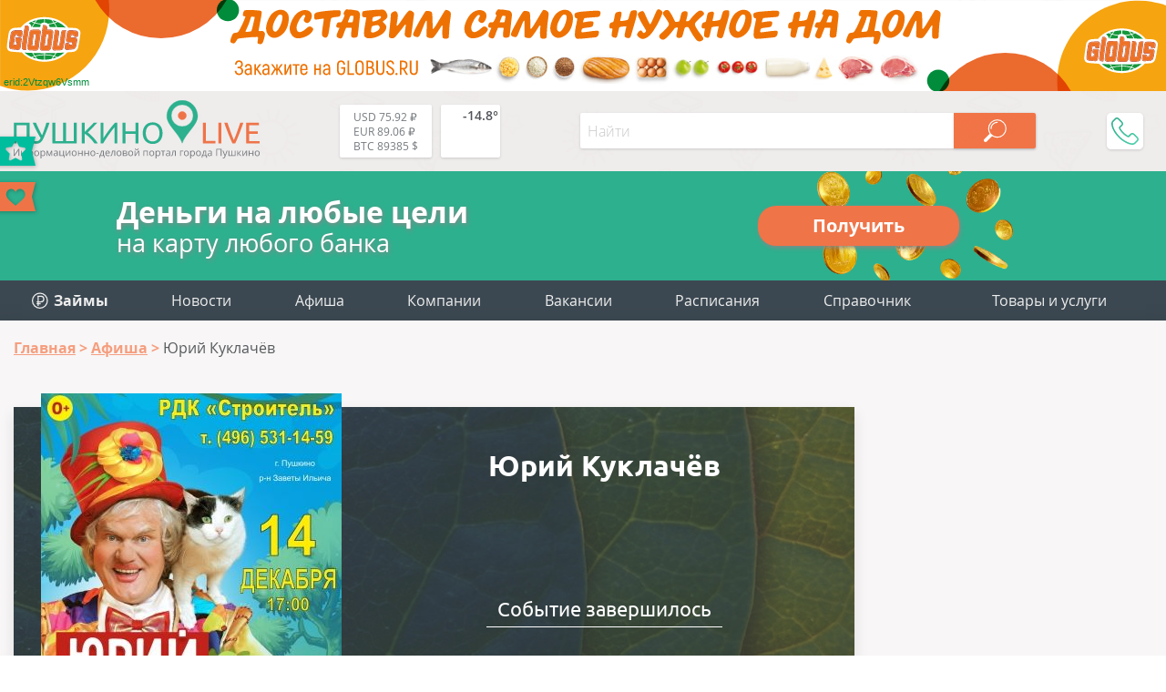

--- FILE ---
content_type: text/html; charset=UTF-8
request_url: https://pushkino-live.ru/afisha/uriy-kuklachev/
body_size: 19584
content:
<!DOCTYPE html>
<html lang="ru-RU" prefix="og: http://ogp.me/ns article: http://ogp.me/ns/article profile: http://ogp.me/ns/profile fb: http://ogp.me/ns/fb">
<head>
	<meta name="viewport" content="width=device-width, initial-scale=1.0">
	<link rel="icon" type="image/x-icon" href="https://pushkino-live.ru/favicon.ico" />
    <link rel="icon" type="image/svg" href="https://pushkino-live.ru/favicon.svg" />
    <!-- <link rel="apple-touch-icon" href="https://pushkino-live.ru/favicon.ico"> -->
    <link rel="apple-touch-icon" href="https://pushkino-live.ru/touch-icon-iphone.png">
    <link rel="apple-touch-icon" sizes="152x152" href="https://pushkino-live.ru/touch-icon-ipad.png">
    <link rel="apple-touch-icon" sizes="180x180" href="https://pushkino-live.ru/touch-icon-iphone-retina.png">
    <link rel="apple-touch-icon" sizes="167x167" href="https://pushkino-live.ru/touch-icon-ipad-retina.png">
	<meta http-equiv="X-UA-Compatible" content="ie=edge">
    <meta property="og:title" content="Афиша спектакля &quot;Юрий Куклачёв&quot; в Пушкино"/>
	<meta property="og:description" content="Юрий Куклачёв в Пушкино на портале Пушкино-ЛАЙВ - расписание кинотеатров и мероприятий города - только актуальная информация">
	<meta property="og:url" content="https://pushkino-live.ru/afisha/uriy-kuklachev/">
	<meta property="og:image" content="https://pushkino-live.ru/upload/iblock/c4b/bezymyannyy.jpg">
	<meta property="article:tag" content="Юрий Куклачёв">
	<meta name="application-name" content="Pushkino-LIVE.Ru - Компании, товары и услуги г. Пушкино в Вашем смартфоне!" />
	<meta name="author" content="Пушкино Лайв">
	<meta name="copyright" lang="ru" content="pushkino-live.ru">
	<meta name="format-detection" content="telephone=no">
    <title>Афиша спектакля &quot;Юрий Куклачёв&quot; в Пушкино</title>
    <meta property="description" content="Юрий Куклачёв в Пушкино на портале Пушкино-ЛАЙВ - расписание кинотеатров и мероприятий города - только актуальная информация"/>
    <link href="/bitrix/templates/tu_new/css/header.css" type="text/css" rel="stylesheet">
    <meta name="dd64ec3bff6e23c7f0865491643d247d" content="">
    <script type="application/ld+json" data-skip-moving="true">
{
    "@context": "http://schema.org",
    "@type": "WebSite",
    "name": "Портал (сайт) города Пушкино Московской области",
    "alternateName": "Сайт города Пушкино",
    "url": "https://pushkino-live.ru/"
}
</script>
<script type="application/ld+json" data-skip-moving="true">
{
    "@context": "http://schema.org",
    "@type": "WPHeader",
    "headline": "Pushkino-LIVE.Ru",
    "description": "Пушкино Лайв – это портал города Пушкино Московской области с каталогом компаний, купонами и скидками, новостями, конкурсами и общением."
}
</script>
<script type="application/ld+json" data-skip-moving="true">
{
    "@context": "http://schema.org",
    "@type": "Person",
    "name": "Портал (сайт) города Пушкино Московской области",
    "url": "https://pushkino-live.ru/",
    "sameAs": [
        "https://ru-ru.facebook.com/people/Pushkino-Live/100014759310147",
        "https://vk.com/pushkino_live",
        "https://ok.ru/profile/575021318537",
        "https://www.instagram.com/pushkino_live_ru",
        "https://zen.yandex.ru/id/5a84c07c1410c32cdb85b565",
        "https://www.youtube.com/channel/UCp0e9xVgg_wXl_cfsVYdtdg",
        "https://twitter.com/pushkino_live"
    ]
}
</script>
<script type="application/ld+json" data-skip-moving="true">
{
    "@context": "http://schema.org",
    "@type": "Organization",
    "name" : "Пушкино Лайв",
    "location": {
        "@type":"Place",
        "address": {
            "@type": "PostalAddress",
            "postalCode": "141205",
            "addressRegion": "Московская область",
            "addressLocality": "Пушкино",
            "streetAddress": "мкр. Новая Деревня, ул. Набережная, д. 35, коп. 2, помещение 18"
        }
    },
    "telephone": "+7 (495) 142 6530",
    "email": "info@pushkino-live.ru",
    "url": "https://pushkino-live.ru/",
    "logo": {
        "@context": "http://schema.org",
            "@type": "ImageObject",
            "url": "https://pushkino-live.ru/bitrix/templates/tu_new/img/logo_s1_og.png",
            "name": "Пушкино Лайв"
    }
}
</script>
<script type="application/ld+json" data-skip-moving="true">
{
    "@context": "http://schema.org",
    "@type": "ItemList",
    "itemListElement": [
    {
    "@type": "SiteNavigationElement",
    "position": 1,
    "name": "Медицинские центры",
    "url": "https://pushkino-live.ru/companies/meditsina/meditsinskie_tsentry/"
    },
    {
    "@type": "SiteNavigationElement",
    "position": 2,
    "name": "Ювелирные изделия",
    "url": "https://pushkino-live.ru/companies/magaziny/yuvelirnye_izdeliya/"
    },
    {
    "@type": "SiteNavigationElement",
    "position": 3,
    "name": "Стоматологии",
    "url": "https://pushkino-live.ru/companies/meditsina/stomatologii/"
    },
    {
    "@type": "SiteNavigationElement",
    "position": 4,
    "name": "Танцевальные студии",
    "url": "https://pushkino-live.ru/companies/sport/tantsevalnye_studii/"
    },
    {
    "@type": "SiteNavigationElement",
    "position": 5,
    "name": "Торты",
    "url": "https://pushkino-live.ru/companies/prazdniki/torty/"
    },
    {
    "@type": "SiteNavigationElement",
    "position": 6,
    "name": "Оптики",
    "url": "https://pushkino-live.ru/companies/meditsina/optika/"
    },
    {
    "@type": "SiteNavigationElement",
    "position": 7,
    "name": "Спортивные секции",
    "url": "https://pushkino-live.ru/companies/sport/sportivnye_sektsii/"
    },
    {
    "@type": "SiteNavigationElement",
    "position": 8,
    "name": "Автосервисы",
    "url": "https://pushkino-live.ru/companies/avto/avtoservisy/"
    },
    {
    "@type": "SiteNavigationElement",
    "position": 9,
    "name": "Продажа земельных участков",
    "url": "https://pushkino-live.ru/companies/nedvizhimost/prodazha_zemelnykh_uchastkov/"
    },
    {
    "@type": "SiteNavigationElement",
    "position": 10,
    "name": "Бухгалтерские услуги",
    "url": "https://pushkino-live.ru/companies/biznes_i_finansy/bukhgalteriya/"
    },
    {
    "@type": "SiteNavigationElement",
    "position": 11,
    "name": "Санатории и базы отдыха",
    "url": "https://pushkino-live.ru/companies/turizm_i_otdykh/bazy_otdykha/"
    },
    {
    "@type": "SiteNavigationElement",
    "position": 12,
    "name": "Автошколы",
    "url": "https://pushkino-live.ru/companies/obrazovanie_obuchenie/avtoshkoly/"
    },
    {
    "@type": "SiteNavigationElement",
    "position": 13,
    "name": "Новости",
    "url": "https://pushkino-live.ru/news/"
    },
    {
    "@type": "SiteNavigationElement",
    "position": 14,
    "name": "Афиша",
    "url": "https://pushkino-live.ru/afisha/"
    },
    {
    "@type": "SiteNavigationElement",
    "position": 15,
    "name": "Компании",
    "url": "https://pushkino-live.ru/companies/"
    },
    {
    "@type": "SiteNavigationElement",
    "position": 16,
    "name": "Товары и услуги",
    "url": "https://pushkino-live.ru/products/"
    },
    {
    "@type": "SiteNavigationElement",
    "position": 17,
    "name": "Купоны и акции",
    "url": "https://pushkino-live.ru/coupons/"
    },
    {
    "@type": "SiteNavigationElement",
    "position": 18,
    "name": "Вакансии",
    "url": "https://pushkino-live.ru/rabota/"
    },
    {
    "@type": "SiteNavigationElement",
    "position": 19,
    "name": "Расписания",
    "url": "https://pushkino-live.ru/raspisanie/"
    },
    {
    "@type": "SiteNavigationElement",
    "position": 20,
    "name": "Справочник",
    "url": "https://pushkino-live.ru/spravochnik/"
    },
    {
    "@type": "SiteNavigationElement",
    "position": 21,
    "name": "Конкурсы",
    "url": "https://pushkino-live.ru/competitions/"
    }
    ]
}
</script>    <meta http-equiv="Content-Type" content="text/html; charset=UTF-8" />
<meta name="robots" content="index, follow" />
<meta name="description" content="Юрий Куклачёв в Пушкино на портале Пушкино-ЛАЙВ - расписание кинотеатров и мероприятий города - только актуальная информация" />
<link rel="canonical" href="https://pushkino-live.ru/afisha/uriy-kuklachev/" />
<script data-skip-moving="true">(function(w, d, n) {var cl = "bx-core";var ht = d.documentElement;var htc = ht ? ht.className : undefined;if (htc === undefined || htc.indexOf(cl) !== -1){return;}var ua = n.userAgent;if (/(iPad;)|(iPhone;)/i.test(ua)){cl += " bx-ios";}else if (/Android/i.test(ua)){cl += " bx-android";}cl += (/(ipad|iphone|android|mobile|touch)/i.test(ua) ? " bx-touch" : " bx-no-touch");cl += w.devicePixelRatio && w.devicePixelRatio >= 2? " bx-retina": " bx-no-retina";var ieVersion = -1;if (/AppleWebKit/.test(ua)){cl += " bx-chrome";}else if ((ieVersion = getIeVersion()) > 0){cl += " bx-ie bx-ie" + ieVersion;if (ieVersion > 7 && ieVersion < 10 && !isDoctype()){cl += " bx-quirks";}}else if (/Opera/.test(ua)){cl += " bx-opera";}else if (/Gecko/.test(ua)){cl += " bx-firefox";}if (/Macintosh/i.test(ua)){cl += " bx-mac";}ht.className = htc ? htc + " " + cl : cl;function isDoctype(){if (d.compatMode){return d.compatMode == "CSS1Compat";}return d.documentElement && d.documentElement.clientHeight;}function getIeVersion(){if (/Opera/i.test(ua) || /Webkit/i.test(ua) || /Firefox/i.test(ua) || /Chrome/i.test(ua)){return -1;}var rv = -1;if (!!(w.MSStream) && !(w.ActiveXObject) && ("ActiveXObject" in w)){rv = 11;}else if (!!d.documentMode && d.documentMode >= 10){rv = 10;}else if (!!d.documentMode && d.documentMode >= 9){rv = 9;}else if (d.attachEvent && !/Opera/.test(ua)){rv = 8;}if (rv == -1 || rv == 8){var re;if (n.appName == "Microsoft Internet Explorer"){re = new RegExp("MSIE ([0-9]+[\.0-9]*)");if (re.exec(ua) != null){rv = parseFloat(RegExp.$1);}}else if (n.appName == "Netscape"){rv = 11;re = new RegExp("Trident/.*rv:([0-9]+[\.0-9]*)");if (re.exec(ua) != null){rv = parseFloat(RegExp.$1);}}}return rv;}})(window, document, navigator);</script>




<link href="/bitrix/cache/css/s1/tu_new/page_f35511c1fe5609e1ccec828e89eaa752/page_f35511c1fe5609e1ccec828e89eaa752.css?175378024822445" type="text/css"  rel="stylesheet" />
<link href="/bitrix/cache/css/s1/tu_new/template_1bd5b418280575736c73aca7db468089/template_1bd5b418280575736c73aca7db468089.css?175378016437347" type="text/css"  data-template-style="true"  rel="stylesheet" />




<script type="application/ld+json">{"@context":"http:\/\/schema.org\/","@type":"Event","name":"Юрий Куклачёв","url":null,"description":"Афиша спектакля \"Юрий Куклачёв\" в Пушкино \r\n Юбилейная программа.\r\n\r\n\r\n\t Единственный в мире Театр кошек и его знаменитый руководитель Юрий Куклачев представляют Юбилейную программу. В этом красивом спектакле принимают участие 23 кошки и 2 забавных пуделя. Это добрый, волшебный спектакль с яркими декорациями и невероятными трюками питомцев Юрия Куклачева — это настоящее чудо, которое не оставит равнодушным ни детей, ни взрослых. Приходите всей семьей, заряжайтесь самыми позитивными впечатлениями, которые создадут вам отличное настроение на долгое время вперед!\r\n\r\n\r\n\t Театр кошек Юрия Куклачева уже более 20 лет является единственным театром кошек в мире. Это прежде всего школа доброты, она помогает детям вырасти добрыми, хорошими людьми, относящимися по-человечески как к кошке, так и к каждому живому существу на нашей планете, даже самому маленькому и слабому. А для взрослых театр Куклачёва – это источник оптимизма и жизненных сил и возможность вновь окунуться в детство. Не упустите редкую возможность окунуться в атмосферу тепла и доброты, зарядиться позитивом от талантливых полосатых артистов и их потрясающего руководителя.\r\n\r\n\r\n Продолжительность: 1 час 40 минут\r\n\r\n\r\n Стоимость билетов: 800-1500 руб.\r\n\r\n\r\n Возрастные ограничения: 0+\r\n","image":"\/upload\/iblock\/c4b\/bezymyannyy.jpg","location":{"@type":"Place","address":{"@type":"PostalAddress","addressRegion":"Московская область","streetAddress":"г. Пушкино, мкрн. Заветы Ильича, ул. Вокзальная, д. 15","url":"\/companies\/stroitel\/"},"name":"РДК Строитель"},"startDate":"2019-12-14","endDate":"2019-12-14","eventAttendanceMode":"OfflineEventAttendanceMode","eventStatus":"https:\/\/schema.org\/EventScheduled"}</script>



<!-- Yandex.Market Widget -->
<!-- End Yandex.Market Widget -->
</head>
<body itemscope itemtype="http://schema.org/WebPage">
    <!-- pеклaмa вверху <div style="text-align:center"></div> -->

    <noscript><div><img src="https://mc.yandex.ru/watch/32669200" style="position:absolute; left:-9999px;" alt="Яндекс Метрика" /></div></noscript>

<a href="//www.globus.ru/?erid=2Vtzqw6Vsmm" target="_blank" class="brand-top"><div>erid:2Vtzqw6Vsmm</div></a>

<div id="wrapper">
<header itemscope itemtype="https://schema.org/WPHeader">
		<meta itemprop="headline" content="Pushkino-LIVE.Ru">
		<meta itemprop="description" content="Пушкино Лайв – это портал города Пушкино Московской области с каталогом компаний, купонами и скидками, новостями, конкурсами и общением.">
        <div class="line top wrap_top">
            <div class="wrapper">
                <a href="/" class="logo">								<img src="/bitrix/templates/tu_new/img/logo.svg" alt="Пушкино Лайв" title="Pushkino-Live.ru">
				                </a>                <div class="widgets">
                    <a href="/kurs-valut/" class="valuta">                        <span title="USD-RUB - курс ЦБРФ">USD 75.92 ₽</span><br>
                        <span title="EUR-RUB - курс ЦБРФ">EUR 89.06 ₽</span><br>
                        <span title="BTC-USD">BTC 89385 $</span><br>
                    </a>                    
                    <a href="/pogoda/" class="weather">                        <div class="weather-wrap" title="-14.8° - облачно с прояснениями (посмотреть на 5 дней)">
<svg><use xlink:href="/bitrix/templates/tu_new/img/w-ico.svg#04n"/></svg>
<span class="temp">-14.8°</span>
</div>                    </a>                </div>
                <div id="menu_btn"></div>
                
<div class="hs_search" data-ajax="/bitrix/components/hs/search/ajax.php" data-page="/search/">
	<div class="line">
		<input type="text" class="text" placeholder="Найти" value="">
		<button class="search_button" disabled></button>
	</div>

	<div class="hs_result" style="display: none;">
		<div class="loader" style="display: none;"><img src="/bitrix/templates/tu_new/img/loader_green.svg" alt="loader"></div>
		<div class="tswitch" style="display: none;">Раскладка изменена, результат по запросу "<span></span>"</div>
		<div class="result_count">Ничего не найдено</div>
		<div class="items"></div>
		<div class="items_hide" style="display: none;"></div>
		<a class="more">Ещё</a>
	</div>
</div>
                <div class="topPhone">
                    <div class="topPhone__wrap">
                        <div class="topPhone__number">+7 (968) 575 3982</div>
                        <div class="topPhone__work">пн.-пт. с 10:00 до 18:00</div>
                    </div>
                    <div class="topPhone__btn"></div>
                </div>
            </div>
        </div>
</header>


<a href="https://pushkino-live.ru/zaymy/" class="credit">
  <div class="credit__left">
    <div class="credit__str1">Деньги на любые цели</div>
    <div class="credit__str2">на карту любого банка</div>
  </div>
  <div class="credit__right">
    <div class="credit__button">Получить</div>
  </div>
</a>

        <div class="line menu">
            <div class="wrapper">
				

<ul itemscope itemtype="http://www.schema.org/SiteNavigationElement" class="main_menu"> 						<li itemprop="name"><a itemprop="url" href="/zaymy/"><img src="/bitrix/templates/tu_new/img/zaymy_menu.svg" style="vertical-align:-3px;" alt=""> <b>Займы</b></a></li>						<li itemprop="name"><a itemprop="url" href="/news/">Новости</a></li>						<li itemprop="name"><a itemprop="url" href="/afisha/">Афиша</a></li>						<li itemprop="name"><a itemprop="url" href="/companies/">Компании</a></li>						<li itemprop="name"><a itemprop="url" href="/rabota/">Вакансии</a></li>						<li itemprop="name"><a itemprop="url" href="/raspisanie/">Расписания</a></li>						<li itemprop="name"><a itemprop="url" href="/spravochnik/">Справочник</a></li>
	<li class="add">
		<a class="main_add_btn">Товары и услуги</a>
		<ul itemscope itemtype="http://www.schema.org/SiteNavigationElement" id="add_menu">
			<li class="dropdown" itemprop="name"><a itemprop="url" href="https://ya.cc/m/yWfpMvo?erid=5jtCeReNx12oajmSdhqvQhY" target="_blank" title="Аптека">Аптека</a></li>
			<li class="dropdown" itemprop="name"><a itemprop="url" href="https://ya.cc/m/cdevrG3?erid=5jtCeReNx12oajmSdhqvQhd" target="_blank" title="Продукты">Продукты</a></li>
			<li class="dropdown" itemprop="name"><a itemprop="url" href="https://ya.cc/m/4pfT6WI?erid=5jtCeReNx12oajmSdhqvR1E" target="_blank" title="Детям">Детям</a></li>
			<li class="dropdown" itemprop="name"><a itemprop="url" href="https://ya.cc/m/wIrDv1O?erid=5jtCeReNx12oajmSdhqvk78" target="_blank" title="Одежда и обувь">Одежда и обувь</a></li>
			<li class="dropdown" itemprop="name"><a itemprop="url" href="https://ya.cc/m/LpUro34?erid=5jtCeReNx12oajmSdhqvkiP" target="_blank" title="Зоотовары">Зоотовары</a></li>
			<li class="dropdown" itemprop="name"><a itemprop="url" href="https://ya.cc/m/fR0aZFV?erid=5jtCeReNx12oajmSdhqvkBU" target="_blank" title="Спорт и отдых">Спорт и отдых</a></li>
			<li class="dropdown" itemprop="name"><a itemprop="url" href="https://ya.cc/m/DTHNikF?erid=5jtCeReNx12oajmSdhqvkLK" target="_blank" title="Товары для дома">Товары для дома</a></li>
			<li class="dropdown" itemprop="name"><a itemprop="url" href="https://ya.cc/m/zOv4EfI?erid=5jtCeReNx12oajmSdhqvkno" target="_blank" title="Красота">Красота</a></li>
			<li class="dropdown" itemprop="name"><a itemprop="url" href="https://ya.cc/m/v0M7Sud?erid=5jtCeReNx12oajmSdhqvknp" target="_blank" title="Гигиена">Гигиена</a></li>
			<li class="dropdown" itemprop="name"><a itemprop="url" href="https://ya.cc/m/FcVHHOS?erid=5jtCeReNx12oajmSdhqw5fN" target="_blank" title="Автотовары">Автотовары</a></li>
			<li class="dropdown" itemprop="name"><a itemprop="url" href="https://ya.cc/m/BYO0cG6?erid=5jtCeReNx12oajmSdhqw5tj" target="_blank" title="Мебель">Мебель</a></li>

		</ul>
	</li>
</ul>

<ul class="mob_menu" id="mob_menu">
	<li id="companies"><div>Компании</div></li>
				<li id="zaymy">
				<a href="/zaymy/"><b>Займы</b></a>
			</li>
	  			<li id="news">
				<a href="/news/">Новости</a>
			</li>
	  			<li id="afisha">
				<a href="/afisha/">Афиша</a>
			</li>
	  			<li id="rabota">
				<a href="/rabota/">Вакансии</a>
			</li>
	  			<li id="raspisanie">
				<a href="/raspisanie/">Расписания</a>
			</li>
	  			<li id="spravochnik">
				<a href="/spravochnik/">Справочник</a>
			</li>
	  
		
	
</ul>

<ul class="cats" id="cats">
	<li class="avto">Авто</li>
	<li class="biznes_i_finansy">Бизнес и финансы</li>
	<li class="gorod_i_vlast">Город и власть</li>
	<li class="deti">Дети</li>
	<li class="dosug_i_razvlecheniya">Досуг и развлечения</li>
	<li class="zhivotnye">Животные</li>
	<li class="kafe_i_restorany">Кафе, бары и рестораны</li>
	<li class="krasota">Красота</li>
	<li class="magaziny">Магазины</li>
	<li class="mebel">Мебель</li>
	<li class="meditsina">Медицина</li>
	<li class="nedvizhimost">Недвижимость</li>
	<li class="odezhdaiobuv">Одежда и обувь</li>
	<li class="prazdniki">Праздники</li>
	<li class="promyshlennost">Промышленность</li>
	<li class="reklama_i_smi">Реклама и СМИ</li>
	<li class="byt_i_servis">Сервис и быт</li>
	<li class="sport">Спорт</li>
	<li class="stroitelstvo_i_remont">Строительство и ремонт</li>
	<li class="turizm_i_otdykh">Туризм и отдых</li>
	<li class="obrazovanie_obuchenie">Учебные заведения</li>
</ul>

	<ul class="subcats" id="avto">
				<li>
				<a href="/companies/avto/avtozapchasti/">Автозапчасти</a>
			</li>
						<li>
				<a href="/companies/avto/avtomoyki/">Автомойки</a>
			</li>
						<li>
				<a href="/companies/avto/avtoservisy/">Автосервисы</a>
			</li>
						<li>
				<a href="/companies/avto/avtokhimiya/">Автохимия</a>
			</li>
						<li>
				<a href="/companies/avto/avtoelektronika/">Автоэлектроника</a>
			</li>
						<li>
				<a href="/companies/avto/azs/">АЗС</a>
			</li>
						<li>
				<a href="/companies/avto/arenda_mashin_i_spetstekhniki/">Аренда машин и спецтехники</a>
			</li>
						<li>
				<a href="/companies/avto/tyuning/">Тюнинг</a>
			</li>
						<li>
				<a href="/companies/avto/shinomontazh/">Шиномонтаж</a>
			</li>
						<li>
				<a href="/companies/avto/shiny_diski/">Шины и диски</a>
			</li>
						<li>
				<a href="/companies/avto/evakuatory/">Эвакуаторы</a>
			</li>
																																																																																																																																																																																																																</ul>
	<ul class="subcats" id="biznes_i_finansy">
															<li>
				<a href="/companies/biznes_i_finansy/it_uslugi/">IT-услуги</a>
			</li>
						<li>
				<a href="/companies/biznes_i_finansy/banki/">Банки</a>
			</li>
						<li>
				<a href="/companies/biznes_i_finansy/bankomaty_terminaly/">Банкоматы и терминалы</a>
			</li>
						<li>
				<a href="/companies/biznes_i_finansy/bukhgalteriya/">Бухгалтерские услуги</a>
			</li>
						<li>
				<a href="/companies/biznes_i_finansy/byuro_perevodov/">Бюро переводов</a>
			</li>
						<li>
				<a href="/companies/biznes_i_finansy/denezhnye_perevody/">Денежные переводы</a>
			</li>
						<li>
				<a href="/companies/biznes_i_finansy/mfo/">Займы</a>
			</li>
						<li>
				<a href="/companies/biznes_i_finansy/kadrovye_agenstva/">Кадровые агентства</a>
			</li>
						<li>
				<a href="/companies/biznes_i_finansy/konsalting/">Консалтинг</a>
			</li>
						<li>
				<a href="/companies/biznes_i_finansy/logistika/">Логистика</a>
			</li>
						<li>
				<a href="/companies/biznes_i_finansy/notariusy/">Нотариусы</a>
			</li>
						<li>
				<a href="/companies/biznes_i_finansy/strakhovye_kompanii/">Страховые компании</a>
			</li>
						<li>
				<a href="/companies/biznes_i_finansy/yuristy_advokaty/">Юристы и адвокаты</a>
			</li>
																																																																																																																																																																																																			</ul>
	<ul class="subcats" id="gorod_i_vlast">
																												<li>
				<a href="/companies/gorod_i_vlast/gosudarstvennoe_upravlenie/">Административные учреждения</a>
			</li>
						<li>
				<a href="/companies/gorod_i_vlast/biblioteki/">Библиотеки</a>
			</li>
						<li>
				<a href="/companies/gorod_i_vlast/bti/">БТИ</a>
			</li>
						<li>
				<a href="/companies/gorod_i_vlast/voenkomaty/">Военкоматы</a>
			</li>
						<li>
				<a href="/companies/gorod_i_vlast/gibdd/">ГИБДД</a>
			</li>
						<li>
				<a href="/companies/gorod_i_vlast/detskie_doma_priyuty/">Детские дома</a>
			</li>
						<li>
				<a href="/companies/gorod_i_vlast/doma_prestarelykh/">Дома престарелых</a>
			</li>
						<li>
				<a href="/companies/gorod_i_vlast/eirts/">ЕИРЦ</a>
			</li>
						<li>
				<a href="/companies/gorod_i_vlast/zhkkh/">ЖКХ</a>
			</li>
						<li>
				<a href="/companies/gorod_i_vlast/zagsy/">ЗАГСы</a>
			</li>
						<li>
				<a href="/companies/gorod_i_vlast/mosoblgaz/">МосОблГаз</a>
			</li>
						<li>
				<a href="/companies/gorod_i_vlast/mosenergosbyt/">МосЭнергоСбыт</a>
			</li>
						<li>
				<a href="/companies/gorod_i_vlast/mfts/">МФЦ</a>
			</li>
						<li>
				<a href="/companies/gorod_i_vlast/ekstrennye_sluzhby/">МЧС</a>
			</li>
						<li>
				<a href="/companies/gorod_i_vlast/nalogovye/">Налоговые</a>
			</li>
						<li>
				<a href="/companies/gorod_i_vlast/nauka_i_issledovaniya/">Наука и исследования</a>
			</li>
						<li>
				<a href="/companies/gorod_i_vlast/obshchestvennye_organizatsii/">Общественные организации</a>
			</li>
						<li>
				<a href="/companies/gorod_i_vlast/pravookhranitelnye_organy/">Отделения полиции</a>
			</li>
						<li>
				<a href="/companies/gorod_i_vlast/pochtovye_otdeleniya/">Почтовые отделения</a>
			</li>
						<li>
				<a href="/companies/gorod_i_vlast/prokuratury/">Прокуратуры</a>
			</li>
						<li>
				<a href="/companies/gorod_i_vlast/kladbishcha_i_ritualnye_uslugi/">Ритуальные услуги</a>
			</li>
						<li>
				<a href="/companies/gorod_i_vlast/rosreestr/">Росреестр</a>
			</li>
						<li>
				<a href="/companies/gorod_i_vlast/sotsialnye_sluzhby/">Соцзащита</a>
			</li>
						<li>
				<a href="/companies/gorod_i_vlast/sudy/">Суды</a>
			</li>
						<li>
				<a href="/companies/gorod_i_vlast/upravlyayushchie_kompanii/">Управляющие компании</a>
			</li>
						<li>
				<a href="/companies/gorod_i_vlast/ufms/">УФМС</a>
			</li>
						<li>
				<a href="/companies/gorod_i_vlast/religiya/">Храмы</a>
			</li>
																																																																																																																																																																								</ul>
	<ul class="subcats" id="deti">
																																																							<li>
				<a href="/companies/deti/detskaya_obuv/">Детская обувь</a>
			</li>
						<li>
				<a href="/companies/deti/detskaya_odezhda/">Детская одежда</a>
			</li>
						<li>
				<a href="/companies/deti/detskie_lagerya/">Детские лагеря</a>
			</li>
						<li>
				<a href="/companies/deti/batutnye_tsentry/">Детские развлекательные центры</a>
			</li>
						<li>
				<a href="/companies/deti/detskie_tovary/">Детские товары</a>
			</li>
						<li>
				<a href="/companies/deti/detskoe_pitanie/">Детское питание</a>
			</li>
						<li>
				<a href="/companies/deti/tsentry_razvitiya_detey/">Центры развития детей</a>
			</li>
																																																																																																																																																																	</ul>
	<ul class="subcats" id="dosug_i_razvlecheniya">
																																																														<li>
				<a href="/companies/dosug_i_razvlecheniya/aktivnyy_otdykh/">Активный отдых</a>
			</li>
						<li>
				<a href="/companies/dosug_i_razvlecheniya/antikafe/">Антикафе</a>
			</li>
						<li>
				<a href="/companies/dosug_i_razvlecheniya/bukmekerskie_kontory_loterei/">Букмекерские конторы и лотереи</a>
			</li>
						<li>
				<a href="/companies/dosug_i_razvlecheniya/doma_kultury/">Дома культуры</a>
			</li>
						<li>
				<a href="/companies/dosug_i_razvlecheniya/dostoprimechatelnosti/">Достопримечательности</a>
			</li>
						<li>
				<a href="/companies/dosug_i_razvlecheniya/zooparki/">Зоопарки</a>
			</li>
						<li>
				<a href="/companies/dosug_i_razvlecheniya/kalyannye/">Кальянные</a>
			</li>
						<li>
				<a href="/companies/dosug_i_razvlecheniya/karaoke/">Караоке</a>
			</li>
						<li>
				<a href="/companies/dosug_i_razvlecheniya/kinoteatry/">Кинотеатры</a>
			</li>
						<li>
				<a href="/companies/dosug_i_razvlecheniya/nochnye_kluby/">Клубы</a>
			</li>
						<li>
				<a href="/companies/dosug_i_razvlecheniya/muzei/">Музеи</a>
			</li>
						<li>
				<a href="/companies/dosug_i_razvlecheniya/razvlekatelnye_tsentry/">Развлекательные центры</a>
			</li>
						<li>
				<a href="/companies/dosug_i_razvlecheniya/teatry/">Театры</a>
			</li>
																																																																																																																																																				</ul>
	<ul class="subcats" id="zhivotnye">
																																																																											<li>
				<a href="/companies/zhivotnye/veterinarnye_kliniki/">Ветеринарные клиники</a>
			</li>
						<li>
				<a href="/companies/zhivotnye/zhivotnovodstvo/">Животноводство</a>
			</li>
						<li>
				<a href="/companies/zhivotnye/zoomagaziny/">Зоомагазины</a>
			</li>
						<li>
				<a href="/companies/zhivotnye/pitomniki/">Питомники</a>
			</li>
						<li>
				<a href="/companies/zhivotnye/ukhod_i_soderzhanie/">Уход и содержание</a>
			</li>
																																																																																																																																															</ul>
	<ul class="subcats" id="kafe_i_restorany">
																																																																																<li>
				<a href="/companies/kafe_i_restorany/bari/">Бары</a>
			</li>
						<li>
				<a href="/companies/kafe_i_restorany/dostavka/">Доставка еды</a>
			</li>
						<li>
				<a href="/companies/kafe_i_restorany/kafe/">Кафе</a>
			</li>
						<li>
				<a href="/companies/kafe_i_restorany/pitstserii/">Пиццерии</a>
			</li>
						<li>
				<a href="/companies/kafe_i_restorany/restorany/">Рестораны</a>
			</li>
						<li>
				<a href="/companies/kafe_i_restorany/sushi_bary/">Суши и роллы</a>
			</li>
																																																																																																																																									</ul>
	<ul class="subcats" id="krasota">
																																																																																						<li>
				<a href="/companies/krasota/spa_tsentry/">SPA-центры</a>
			</li>
						<li>
				<a href="/companies/krasota/barbershopy/">Барбершопы</a>
			</li>
						<li>
				<a href="/companies/krasota/kosmetika_parfyumeriya/">Косметика и парфюмерия</a>
			</li>
						<li>
				<a href="/companies/krasota/kosmetologiya/">Косметология</a>
			</li>
						<li>
				<a href="/companies/krasota/manikyur_i_pedikyur/">Маникюр и педикюр</a>
			</li>
						<li>
				<a href="/companies/krasota/massazh/">Массаж</a>
			</li>
						<li>
				<a href="/companies/krasota/ukhod_za_volosami/">Парикмахерские</a>
			</li>
						<li>
				<a href="/companies/krasota/salony_krasoty/">Салоны красоты</a>
			</li>
						<li>
				<a href="/companies/krasota/solyarii/">Солярии</a>
			</li>
						<li>
				<a href="/companies/krasota/tatu_salony/">Тату-салоны</a>
			</li>
																																																																																																																															</ul>
	<ul class="subcats" id="magaziny">
																																																																																																<li>
				<a href="/companies/magaziny/bytovaya_tekhnika_i_elektronika/">Бытовая техника и электроника</a>
			</li>
						<li>
				<a href="/companies/magaziny/supermarkety_gipermarkety/">Гипермаркеты и супермаркеты</a>
			</li>
						<li>
				<a href="/companies/magaziny/intim/">Интим</a>
			</li>
						<li>
				<a href="/companies/magaziny/kantstovary/">Канцтовары</a>
			</li>
						<li>
				<a href="/companies/magaziny/knigi/">Книги</a>
			</li>
						<li>
				<a href="/companies/magaziny/konditerskie/">Кондитерские</a>
			</li>
						<li>
				<a href="/companies/magaziny/lombardy/">Ломбарды</a>
			</li>
						<li>
				<a href="/companies/magaziny/rybalka_okhota/">Охота и рыбалка</a>
			</li>
						<li>
				<a href="/companies/magaziny/produkty_i_napitki/">Продукты и напитки</a>
			</li>
						<li>
				<a href="/companies/magaziny/sadovye_tsentry/">Садовые центры</a>
			</li>
						<li>
				<a href="/companies/magaziny/salony_svyazi/">Салоны связи</a>
			</li>
						<li>
				<a href="/companies/magaziny/tekstil/">Текстиль</a>
			</li>
						<li>
				<a href="/companies/magaziny/tovary_dlya_doma_i_dachi/">Товары для дома и дачи</a>
			</li>
						<li>
				<a href="/companies/magaziny/torgovye_tsentry/">Торговые центры</a>
			</li>
						<li>
				<a href="/companies/magaziny/khobbi_i_tvorchestvo/">Хобби и творчество</a>
			</li>
						<li>
				<a href="/companies/magaziny/khoztovary/">Хозтовары</a>
			</li>
						<li>
				<a href="/companies/magaziny/yuvelirnye_izdeliya/">Ювелирные изделия</a>
			</li>
																																																																																																														</ul>
	<ul class="subcats" id="mebel">
																																																																																																																	<li>
				<a href="/companies/mebel/matrasy/">Матрасы</a>
			</li>
						<li>
				<a href="/companies/mebel/mebel_na_zakaz/">Мебель на заказ</a>
			</li>
						<li>
				<a href="/companies/mebel/mebelnye_magaziny/">Мебельные магазины</a>
			</li>
						<li>
				<a href="/companies/mebel/remont_i_restavratsiya_mebeli/">Ремонт и реставрация мебели</a>
			</li>
																																																																																																										</ul>
	<ul class="subcats" id="meditsina">
																																																																																																																					<li>
				<a href="/companies/meditsina/ambulatorii/">Амбулатории</a>
			</li>
						<li>
				<a href="/companies/meditsina/apteki/">Аптеки</a>
			</li>
						<li>
				<a href="/companies/meditsina/bolnitsy/">Больницы</a>
			</li>
						<li>
				<a href="/companies/meditsina/dispansery/">Диспансеры</a>
			</li>
						<li>
				<a href="/companies/meditsina/zhenskie_konsultatsii/">Женские консультации</a>
			</li>
						<li>
				<a href="/companies/meditsina/laboratorii/">Лаборатории</a>
			</li>
						<li>
				<a href="/companies/meditsina/meditsinskie_tsentry/">Медицинские центры</a>
			</li>
						<li>
				<a href="/companies/meditsina/narkologiya/">Наркология</a>
			</li>
						<li>
				<a href="/companies/meditsina/optika/">Оптики</a>
			</li>
						<li>
				<a href="/companies/meditsina/polikliniki/">Поликлиники</a>
			</li>
						<li>
				<a href="/companies/meditsina/roddoma/">Роддома</a>
			</li>
						<li>
				<a href="/companies/meditsina/stomatologii/">Стоматологии</a>
			</li>
																																																																																														</ul>
	<ul class="subcats" id="nedvizhimost">
																																																																																																																																	<li>
				<a href="/companies/nedvizhimost/agentstva_nedvizhimosti/">Агентства недвижимости</a>
			</li>
						<li>
				<a href="/companies/nedvizhimost/arenda_nedvizhimosti/">Аренда недвижимости</a>
			</li>
						<li>
				<a href="/companies/nedvizhimost/arkhitekturno_stroitelnoe_proektirovanie/">Архитектурно-строительное проектирование</a>
			</li>
						<li>
				<a href="/companies/nedvizhimost/biznes_tsentry/">Бизнес-центры</a>
			</li>
						<li>
				<a href="/companies/nedvizhimost/kottedzhi/">Коттеджи</a>
			</li>
						<li>
				<a href="/companies/nedvizhimost/novostroyki/">Новостройки</a>
			</li>
						<li>
				<a href="/companies/nedvizhimost/prodazha_zemelnykh_uchastkov/">Продажа земельных участков</a>
			</li>
																																																																																							</ul>
	<ul class="subcats" id="odezhdaiobuv">
																																																																																																																																								<li>
				<a href="/companies/odezhdaiobuv/aksessuary/">Аксессуары</a>
			</li>
						<li>
				<a href="/companies/odezhdaiobuv/verkhnyaya_odezhda/">Верхняя одежда</a>
			</li>
						<li>
				<a href="/companies/odezhdaiobuv/zhenskaya_odezhda/">Женская одежда</a>
			</li>
						<li>
				<a href="/companies/odezhdaiobuv/mekha_dublyenki_kozha/">Меха, дублёнки, кожа</a>
			</li>
						<li>
				<a href="/companies/odezhdaiobuv/muzhskaya_odezhda/">Мужская одежда</a>
			</li>
						<li>
				<a href="/companies/odezhdaiobuv/nizhnee_bele/">Нижнее белье</a>
			</li>
						<li>
				<a href="/companies/odezhdaiobuv/obuvnye_magaziny/">Обувные магазины</a>
			</li>
						<li>
				<a href="/companies/odezhdaiobuv/sekond_khendy/">Секонд-хенды</a>
			</li>
						<li>
				<a href="/companies/odezhdaiobuv/spetsodezhda/">Спецодежда</a>
			</li>
																																																																														</ul>
	<ul class="subcats" id="prazdniki">
																																																																																																																																																	<li>
				<a href="/companies/prazdniki/banketnye_zaly/">Банкетные залы</a>
			</li>
						<li>
				<a href="/companies/prazdniki/vedushchie_i_animatory/">Ведущие и аниматоры</a>
			</li>
						<li>
				<a href="/companies/prazdniki/vozdushnye_shary/">Воздушные шары</a>
			</li>
						<li>
				<a href="/companies/prazdniki/organizatsiya_prazdnikov/">Организация праздников</a>
			</li>
						<li>
				<a href="/companies/prazdniki/oformlenie/">Оформление</a>
			</li>
						<li>
				<a href="/companies/prazdniki/podarki/">Подарки</a>
			</li>
						<li>
				<a href="/companies/prazdniki/salyuty/">Салюты</a>
			</li>
						<li>
				<a href="/companies/prazdniki/svadebnye_agentstva/">Свадебные агентства</a>
			</li>
						<li>
				<a href="/companies/prazdniki/torty/">Торты</a>
			</li>
						<li>
				<a href="/companies/prazdniki/foto_i_videosemka/">Фото и видеосъемка</a>
			</li>
						<li>
				<a href="/companies/prazdniki/tsvety/">Цветы</a>
			</li>
																																																																			</ul>
	<ul class="subcats" id="promyshlennost">
																																																																																																																																																												<li>
				<a href="/companies/promyshlennost/materialy/">Материалы</a>
			</li>
						<li>
				<a href="/companies/promyshlennost/metally/">Металлы</a>
			</li>
						<li>
				<a href="/companies/promyshlennost/oborudovanie/">Оборудование</a>
			</li>
						<li>
				<a href="/companies/promyshlennost/tara_i_upakovka/">Тара и упаковка</a>
			</li>
						<li>
				<a href="/companies/promyshlennost/khimiya/">Химия</a>
			</li>
																																																														</ul>
	<ul class="subcats" id="reklama_i_smi">
																																																																																																																																																																	<li>
				<a href="/companies/reklama_i_smi/gazety_i_zhurnaly/">Газеты и журналы</a>
			</li>
						<li>
				<a href="/companies/reklama_i_smi/internet_reklama/">Интернет-реклама</a>
			</li>
						<li>
				<a href="/companies/reklama_i_smi/naruzhnaya_reklama/">Наружная реклама</a>
			</li>
						<li>
				<a href="/companies/reklama_i_smi/poligraficheskie_uslugi/">Полиграфические услуги</a>
			</li>
						<li>
				<a href="/companies/reklama_i_smi/radio_i_televidenie/">Радио и телевидение </a>
			</li>
																																																									</ul>
	<ul class="subcats" id="byt_i_servis">
																																																																																																																																																																						<li>
				<a href="/companies/byt_i_servis/atele/">Ателье</a>
			</li>
						<li>
				<a href="/companies/byt_i_servis/bagetnye_masterskie/">Багетные мастерские</a>
			</li>
						<li>
				<a href="/companies/byt_i_servis/videonablyudenie_i_sistemy_bezopasnosti/">Видеонаблюдение и системы безопасности</a>
			</li>
						<li>
				<a href="/companies/byt_i_servis/vyvoz_musora/">Вывоз мусора</a>
			</li>
						<li>
				<a href="/companies/byt_i_servis/gruzoperevozki_gruzchiki/">Грузчики и грузоперевозки</a>
			</li>
						<li>
				<a href="/companies/byt_i_servis/dostavka_vody/">Доставка воды</a>
			</li>
						<li>
				<a href="/companies/byt_i_servis/svyaz_internet/">Интернет-провайдеры и телевидение</a>
			</li>
						<li>
				<a href="/companies/byt_i_servis/kliningovye_kompanii/">Клининговые компании</a>
			</li>
						<li>
				<a href="/companies/byt_i_servis/kurerskie_sluzhby/">Курьерские службы</a>
			</li>
						<li>
				<a href="/companies/byt_i_servis/okhrana/">Охрана</a>
			</li>
						<li>
				<a href="/companies/byt_i_servis/punkty_vydachi/">Пункты выдачи</a>
			</li>
						<li>
				<a href="/companies/byt_i_servis/remont_obuvi/">Ремонт обуви</a>
			</li>
						<li>
				<a href="/companies/byt_i_servis/servisnye_tsentry_remont_na_domu/">Ремонт техники</a>
			</li>
						<li>
				<a href="/companies/byt_i_servis/taksi_avtobusy/">Такси</a>
			</li>
						<li>
				<a href="/companies/byt_i_servis/foto_video/">Фото и фотостудии</a>
			</li>
						<li>
				<a href="/companies/byt_i_servis/khimchistki_prachechnye/">Химчистки и прачечные</a>
			</li>
						<li>
				<a href="/companies/byt_i_servis/dezsluzhby/">Центры дезинфекции</a>
			</li>
																																								</ul>
	<ul class="subcats" id="sport">
																																																																																																																																																																																							<li>
				<a href="/companies/sport/sportivnoe_pitanie/">Спортивное питание</a>
			</li>
						<li>
				<a href="/companies/sport/sportivnye_kompleksy/">Спортивные комплексы</a>
			</li>
						<li>
				<a href="/companies/sport/sportivnye_sektsii/">Спортивные секции</a>
			</li>
						<li>
				<a href="/companies/sport/sporttovary/">Спорттовары</a>
			</li>
						<li>
				<a href="/companies/sport/tantsevalnye_studii/">Танцевальные студии</a>
			</li>
						<li>
				<a href="/companies/sport/trenazhyernye_zaly/">Тренажёрные залы</a>
			</li>
						<li>
				<a href="/companies/sport/fitnes_kluby/">Фитнес-клубы</a>
			</li>
																																	</ul>
	<ul class="subcats" id="stroitelstvo_i_remont">
																																																																																																																																																																																														<li>
				<a href="/companies/stroitelstvo_i_remont/beton_tsement/">Бетон и цемент</a>
			</li>
						<li>
				<a href="/companies/stroitelstvo_i_remont/dveri/">Двери</a>
			</li>
						<li>
				<a href="/companies/stroitelstvo_i_remont/dizayn/">Дизайн</a>
			</li>
						<li>
				<a href="/companies/stroitelstvo_i_remont/zabory_i_ograzhdeniya/">Заборы и ограждения</a>
			</li>
						<li>
				<a href="/companies/stroitelstvo_i_remont/inzhenernye_sistemy/">Инженерные системы</a>
			</li>
						<li>
				<a href="/companies/stroitelstvo_i_remont/instrumenty/">Инструменты</a>
			</li>
						<li>
				<a href="/companies/stroitelstvo_i_remont/natyazhnye_potolki/">Натяжные потолки</a>
			</li>
						<li>
				<a href="/companies/stroitelstvo_i_remont/otdelochnye_materialy/">Отделочные материалы</a>
			</li>
						<li>
				<a href="/companies/stroitelstvo_i_remont/okna/">Пластиковые окна</a>
			</li>
						<li>
				<a href="/companies/stroitelstvo_i_remont/prokat_oborudovaniya_instrumentov/">Прокат оборудования и инструментов</a>
			</li>
						<li>
				<a href="/companies/stroitelstvo_i_remont/santekhnika/">Сантехника</a>
			</li>
						<li>
				<a href="/companies/stroitelstvo_i_remont/stroitelnye_i_remontnye_organizatsii/">Строительные и ремонтные организации</a>
			</li>
						<li>
				<a href="/companies/stroitelstvo_i_remont/stroymaterialy/">Стройматериалы</a>
			</li>
						<li>
				<a href="/companies/stroitelstvo_i_remont/elektrika/">Электротовары</a>
			</li>
																			</ul>
	<ul class="subcats" id="turizm_i_otdykh">
																																																																																																																																																																																																												<li>
				<a href="/companies/turizm_i_otdykh/bani_sauny/">Бани и сауны</a>
			</li>
						<li>
				<a href="/companies/turizm_i_otdykh/gostinitsy/">Гостиницы и отели</a>
			</li>
						<li>
				<a href="/companies/turizm_i_otdykh/bazy_otdykha/">Санатории и базы отдыха</a>
			</li>
						<li>
				<a href="/companies/turizm_i_otdykh/turisticheskie_agentstva/">Туристические агентства</a>
			</li>
						<li>
				<a href="/companies/turizm_i_otdykh/ekskursionnoe_byuro/">Экскурсионное бюро</a>
			</li>
														</ul>
	<ul class="subcats" id="obrazovanie_obuchenie">
																																																																																																																																																																																																																	<li>
				<a href="/companies/obrazovanie_obuchenie/avtoshkoly/">Автошколы</a>
			</li>
						<li>
				<a href="/companies/obrazovanie_obuchenie/gimnazii/">Гимназии</a>
			</li>
						<li>
				<a href="/companies/obrazovanie_obuchenie/detskie_sady/">Детские сады</a>
			</li>
						<li>
				<a href="/companies/obrazovanie_obuchenie/inostrannye_yazyki/">Иностранные языки</a>
			</li>
						<li>
				<a href="/companies/obrazovanie_obuchenie/instituty/">Институты</a>
			</li>
						<li>
				<a href="/companies/obrazovanie_obuchenie/kolledzhi/">Колледжи и техникумы</a>
			</li>
						<li>
				<a href="/companies/obrazovanie_obuchenie/kruzhki_i_sektsii/">Кружки</a>
			</li>
						<li>
				<a href="/companies/obrazovanie_obuchenie/kursy/">Курсы</a>
			</li>
						<li>
				<a href="/companies/obrazovanie_obuchenie/professionalnoe_obrazovanie/">Университеты</a>
			</li>
						<li>
				<a href="/companies/obrazovanie_obuchenie/shkoly/">Школы</a>
			</li>
				</ul>

            </div>
        </div>
		
		<div class="line content">
        <div class="wrapper">

			
<ol itemscope itemtype="http://schema.org/BreadcrumbList" class="breadcrumb"><li itemprop="itemListElement" itemscope itemtype="http://schema.org/ListItem"><a class="umb" itemprop="item" href="/"><span itemprop="name">Главная</span></a><meta itemprop="position" content="1" /></li><li itemprop="itemListElement" itemscope itemtype="http://schema.org/ListItem"><a class="umb" itemprop="item" href="/afisha/"><span itemprop="name">Афиша</span></a><meta itemprop="position" content="2" /></li><li><span class="current">Юрий Куклачёв</span></li></ol>
<div class="event">
    <div class="two_col_wrap">
    	<div class="left">
	
	<div id="error_win" class="popup_win">
	<div class="close exit" title="Закрыть (Esc)"></div>
	<div class="title">Сообщить об ошибке</div>
	<form action="/contacts/send_error.php" method="post">
        <label for="NAME_ER">Ваше имя</label>
        <input type="text" name="NAME" id="NAME_ER" class="user">
        <label for="EMAIL">Ваш e-mail</label>
        <input type="text" name="EMAIL" id="EMAIL" class="mail">
        <input type="hidden" name="PAGE_URL" value="pushkino-live.ru/afisha/uriy-kuklachev/">
        <label for="MESSAGE_ER">Текст с ошибкой *</label>
        <textarea name="MESSAGE" id="MESSAGE_ER" class="message" required></textarea>
        <label class="agree"><input type="checkbox" name="AGREE" checked required> Я согласен на обработку персональных данных</label>
        <input type="submit" name="submit" class="submit" value="Отправить">
	</form>
</div>
<div itemscope itemtype="http://schema.org/Event">
	<div class="event_header">
		<div class="bg" style="background-image: url(/upload/iblock/b58/28.jpg);">
			<div class="mask"></div>
		</div>
		<div class="poster">
			<meta itemprop="image" content="https://pushkino-live.ru/upload/iblock/c4b/bezymyannyy.jpg">
			<img src="/upload/iblock/c4b/bezymyannyy.jpg" alt="Юрий Куклачёв" title="Юрий Куклачёв">
		</div>
		<div class="info">
			<h1 class="title" itemprop="name">Юрий Куклачёв</h1>
								<div class="timer-title">Событие завершилось</div>
						<meta itemprop="startDate" content="2019-12-14T19:00">
			<meta itemprop="endDate" content="2019-12-14T19:00">
				
			<div class="shared">
				<div class="share bal_open">
					<svg width="20" height="15" viewBox="0 0 20 15" fill="#fff"><use xlink:href="/bitrix/templates/tu_new/img/afisha.svg#share"/></svg>Поделиться
					<div class="balloon">
						<div class="links">
							<div class="share42init"></div>
						</div>
					</div>
				</div>
				<!-- 				<div class="error show_popup" data-popup="error_win">
					<svg width="15" height="15" viewBox="0 0 15 15" fill="#fff"><use xlink:href="/bitrix/templates/tu_new/img/afisha.svg#error"/></svg>Сообщить об ошибке
				</div> -->
			</div>
		</div>
	</div>
	
	<div class="b-text">
		<div itemprop="description"><p>
 <b>Юбилейная программа.</b>
</p>
<p>
	 Единственный в мире Театр кошек и его знаменитый руководитель Юрий Куклачев представляют Юбилейную программу. В этом красивом спектакле принимают участие 23 кошки и 2 забавных пуделя. Это добрый, волшебный спектакль с яркими декорациями и невероятными трюками питомцев Юрия Куклачева — это настоящее чудо, которое не оставит равнодушным ни детей, ни взрослых. Приходите всей семьей, заряжайтесь самыми позитивными впечатлениями, которые создадут вам отличное настроение на долгое время вперед!
</p>
<p>
	 Театр кошек Юрия Куклачева уже более 20 лет является единственным театром кошек в мире. Это прежде всего школа доброты, она помогает детям вырасти добрыми, хорошими людьми, относящимися по-человечески как к кошке, так и к каждому живому существу на нашей планете, даже самому маленькому и слабому. А для взрослых театр Куклачёва – это источник оптимизма и жизненных сил и возможность вновь окунуться в детство. Не упустите редкую возможность окунуться в атмосферу тепла и доброты, зарядиться позитивом от талантливых полосатых артистов и их потрясающего руководителя.
</p>
<p>
 <b>Продолжительность: </b>1 час 40 минут
</p>
<p>
 <b>Стоимость билетов:</b> 800-1500 руб.
</p>
<p>
 <b>Возрастные ограничения: </b>0+
</p></div>
		
					<div class="company" itemprop="performer" itemscope itemtype="https://schema.org/Organization">
									<a href="/companies/stroitel/"><span itemprop="name">РДК Строитель</span></a>
							</div>
				
					<div class="address" itemprop="location" itemscope itemtype="http://schema.org/Place">
				<meta itemprop="name" content="РДК Строитель">
				<span itemprop="address" itemscope itemtype="http://schema.org/PostalAddress">
					<span itemprop="addressLocality">г. Пушкино, мкрн. Заветы Ильича, ул. Вокзальная, д. 15</span>
				</span>
			</div>
				
	</div>

			<div class="map">
			
	<div class="map_opener" id="hs_ymap_0_opener" style="display: none;">Показать карту</div>
	<div id="hs_ymap_0" style="width: 100%; height: 400px"></div>
	
		</div>
	
			<div class="similar">
			<h2 class="header_l">Возможно, Вас заинтересуют другие события</h2>
			
			<div class="nk_slider slider">
				<div class="nk_wrap wrap">
								<a href="/afisha/vne-podozreniya/" class="nk_item item" style="background-image: linear-gradient(180deg, rgba(74,81,87,0.01) 0%, #4A5157 100%), url(/upload/iblock/f42/997/_.jpg)">
						<div class="inner">
							<div class="title">Вне подозрения</div>
							<div class="info">
								<div class="date">17.03.2026 - 17.03.2026</div>
							</div>
						</div>
					</a>
								<a href="/afisha/myertvye-dushi/" class="nk_item item" style="background-image: linear-gradient(180deg, rgba(74,81,87,0.01) 0%, #4A5157 100%), url(/upload/iblock/28f/298/_.jpg)">
						<div class="inner">
							<div class="title">Мёртвые души</div>
							<div class="info">
								<div class="date">31.01.2026 - 31.01.2026</div>
							</div>
						</div>
					</a>
								<a href="/afisha/chto-tvoryat-muzhchiny-25/" class="nk_item item" style="background-image: linear-gradient(180deg, rgba(74,81,87,0.01) 0%, #4A5157 100%), url(/upload/iblock/14b/102/_.jpg)">
						<div class="inner">
							<div class="title">ЧТО ТВОРЯТ МУЖЧИНЫ</div>
							<div class="info">
								<div class="date">23.01.2026 - 23.01.2026</div>
							</div>
						</div>
					</a>
								<a href="/afisha/naslednik/" class="nk_item item" style="background-image: linear-gradient(180deg, rgba(74,81,87,0.01) 0%, #4A5157 100%), url(/upload/iblock/5fc/015/_.jpg)">
						<div class="inner">
							<div class="title">Наследник</div>
							<div class="info">
								<div class="date">07.03.2026 - 07.03.2026</div>
							</div>
						</div>
					</a>
							</div>
				<div class="nk_prev prev"></div>
				<div class="nk_next next"></div>
			</div>
		</div>
	
</div></div>
	
<div class="right">
	<aside itemscope itemtype="https://schema.org/WPSideBar"> 

	<!-- pеклaмa <div style="text-align:center"></div> -->

	
			<div id="vk_groups"><meta itemprop="name" content="Страница ВКонтакте"></div>
	    
  <p></p>
  <p></p>
</aside>
</div>
	
</div>
</div>

						</div>
		</div>			

	<div class="line footer_green">
        <div class="wrapper">
                        <div class="title">Пушкино-ЛАЙВ</div>
            <div class="text">
            <p>Pushkino-live.ru – информационно-деловой портал города Пушкино. Является одним из ведущих и стремительно развивающихся сайтов и даёт уникальные возможности посетителям в полной мере окунуться в жизнь города и района. Охват нашей аудитории по порталу и дополнительным ресурсам, таким, как канал Яндекс Дзен, ВКонтакте, Одноклассники составляет свыше 160 000 в месяц!</p>
            </div>  
                </div>
    </div>

    <div class="line footer_main">
        <div class="wrapper">
                        
            <div class="menuWrap">
                <ul>
                    <li><div class="menuWrap__title">О портале</div></li>
                    <li><a href="/about/" class="menuWrap__item">О портале</a></li>
                    <li><a href="/conditions/" class="menuWrap__item">Условия размещения</a></li>
                    <li><a href="/polzovatelskoe-soglashenie/" class="menuWrap__item">Пользовательское соглашение</a></li>
                    <li><a href="/contacts/" class="menuWrap__item">Контакты</a></li>
                    <li class="menuWrap__16p"></li>
                </ul>
            </div>
            
            <div class="menuWrap">
                <ul>
                    <li><div class="menuWrap__title">Главное меню</div></li>
                    <li><a href="/news/" class="menuWrap__item">Новости</a></li>
                    <li><a href="/afisha/" class="menuWrap__item">Афиша</a></li>
                    <li><a href="/companies/" class="menuWrap__item">Компании</a></li>
                    <li><a href="/rabota/" class="menuWrap__item">Вакансии</a></li>                    <li><a href="/raspisanie/" class="menuWrap__item">Расписание</a></li>
                    <li><a href="/kurs-valut/" class="menuWrap__item">Курс валют</a></li>                    <li><a href="/pogoda/" class="menuWrap__item">Погода</a></li>
                    <li><a href="/spravochnik/" class="menuWrap__item">Справочник</a></li>                    <li><a href="/competitions/" class="menuWrap__item">Конкурсы</a></li>                    <li><a href="/zaymy/" class="menuWrap__item">Займы</a></li>                </ul>
            </div>
            
            <div class="menuWrap">
                <ul>
                    <li><div class="menuWrap__title">Контакты</div></li>
                                        <li><a onclick="window.location.href = 'mailto:info@pushkino-live.ru'" class="menuWrap__mail">info@pushkino-live.ru</a></li>
                    <li><div class="menuWrap__subtitle">Реклама:</div></li>
                    <li><a href="tel:+79685753982" class="menuWrap__phone">+7 (968) 575 3982</a></li>
                    <li><a onclick="window.location.href = 'mailto:manager1@pushkino-live.ru'" class="menuWrap__mail">manager1@pushkino-live.ru</a></li>
                    <li><a onclick="window.location.href = 'mailto:manager2@pushkino-live.ru'" class="menuWrap__mail">manager2@pushkino-live.ru</a></li>
                                        
                    <li><div class="menuWrap__title">Мы в соцсетях</div></li>
                    <li>
                        <ul class="menuWrap__soc socnets">
                                                        <li class="socnets__icon socnets__icon-vk"><a class="socnets__link" href="https://vk.com/pushkino_live" target="_blank" rel="nofollow noopener"><img src="/bitrix/templates/tu_new/img/0.gif" alt="vk"></a></li>
                            <li class="socnets__icon socnets__icon-ok"><a class="socnets__link" href="https://ok.ru/profile/575021318537" target="_blank" rel="nofollow noopener"><img src="/bitrix/templates/tu_new/img/0.gif" alt="ok"></a></li>
                            <li class="socnets__icon socnets__icon-ya"><a class="socnets__link" href="https://zen.yandex.ru/id/5a84c07c1410c32cdb85b565" target="_blank" rel="nofollow noopener"><img src="/bitrix/templates/tu_new/img/0.gif" alt="ya"></a></li>
                            <li class="socnets__icon socnets__icon-yt"><a class="socnets__link" href="https://www.youtube.com/channel/UCp0e9xVgg_wXl_cfsVYdtdg" target="_blank" rel="nofollow noopener"><img src="/bitrix/templates/tu_new/img/0.gif" alt="yt"></a></li>
                                                    </ul>
                    </li>
                </ul>
            </div>

        </div>
    </div>

    <div class="line footer_copyright">
        <div class="wrapper">
            <p>Разработка и продвижение сайта: <a onclick="window.location.href = 'tel:+79060496684';">"Найдем клиентов"</a></p>
			<footer itemscope itemtype="https://schema.org/WPFooter">
                <p>© <span itemprop="copyrightYear">2026</span> «Пушкино-live». Все права защищены</p>
			</footer>
        </div>
    </div>
    
<a href="//www.globus.ru/?erid=2Vtzqw6Vsmm" target="_blank" class="brand-bottom"><div>erid:2Vtzqw6Vsmm</div></a>
    

<div class="bookmark">
    <img class="bookmark__fav" src="/bitrix/templates/tu_new/img/bookmark.svg" alt="В закладки">
    <div class="bookmark__to">в закладки:</div>
    <div class="bookmark__cd">нажмите <span>Ctrl-D</span></div>
</div>
<div class="fortune">
    <img class="fortune__img" src="/bitrix/templates/tu_new/img/fortune.svg" alt="Фортуна">
    <div class="fortune__link"></div>
</div>

		 
<div id="enter_win" class="bx-system-auth-form popup_win" style="display: none;">
	<div class="close exit" title="Закрыть (Esc)"></div>
	<div class="title">Войти на сайт:</div>

			<div id="bx_auth_float" class="bx-auth-float soc">

		<span style="display: none;">
		BX.util.popup('http://www.odnoklassniki.ru/oauth/authorize?client_id=1247030016&redirect_uri=https%3A%2F%2Fpushkino-live.ru%2Fbitrix%2Ftools%2Foauth%2Fodnoklassniki.php&response_type=code&state=site_id%3Ds1%26backurl%3D%252Fafisha%252Furiy-kuklachev%252F%253Fcheck_key%253D35cf5af6aeb9102f2b167beb0b66a3ca%2526element_code%253Duriy-kuklachev%26redirect_url%3D%252Fafisha%252Furiy-kuklachev%252F%253Felement_code%253Duriy-kuklachev%26mode%3Dopener', 580, 400)	</span>
		<a class="Odnoklassniki" title="Одноклассники" href="javascript:void(0)" onclick="BX.util.popup('http://www.odnoklassniki.ru/oauth/authorize?client_id=1247030016&redirect_uri=https%3A%2F%2Fpushkino-live.ru%2Fbitrix%2Ftools%2Foauth%2Fodnoklassniki.php&response_type=code&state=site_id%3Ds1%26backurl%3D%252Fafisha%252Furiy-kuklachev%252F%253Fcheck_key%253D35cf5af6aeb9102f2b167beb0b66a3ca%2526element_code%253Duriy-kuklachev%26redirect_url%3D%252Fafisha%252Furiy-kuklachev%252F%253Felement_code%253Duriy-kuklachev%26mode%3Dopener', 580, 400)" id="bx_auth_href_Odnoklassniki">Одноклассники</a>
		<span style="display: none;">
		BX.util.popup('https://oauth.vk.com/authorize?client_id=5757779&redirect_uri=https%3A%2F%2Fpushkino-live.ru%2Fafisha%2Furiy-kuklachev%2F%3Fauth_service_id%3DVKontakte&scope=friends,notify,offline,email&response_type=code&state=site_id%3Ds1%26backurl%3D%252Fafisha%252Furiy-kuklachev%252F%253Fcheck_key%253D35cf5af6aeb9102f2b167beb0b66a3ca%2526element_code%253Duriy-kuklachev%26redirect_url%3D%252Fafisha%252Furiy-kuklachev%252F%253Felement_code%253Duriy-kuklachev', 660, 425)	</span>
		<a class="VKontakte" title="ВКонтакте" href="javascript:void(0)" onclick="BX.util.popup('https://oauth.vk.com/authorize?client_id=5757779&redirect_uri=https%3A%2F%2Fpushkino-live.ru%2Fafisha%2Furiy-kuklachev%2F%3Fauth_service_id%3DVKontakte&scope=friends,notify,offline,email&response_type=code&state=site_id%3Ds1%26backurl%3D%252Fafisha%252Furiy-kuklachev%252F%253Fcheck_key%253D35cf5af6aeb9102f2b167beb0b66a3ca%2526element_code%253Duriy-kuklachev%26redirect_url%3D%252Fafisha%252Furiy-kuklachev%252F%253Felement_code%253Duriy-kuklachev', 660, 425)" id="bx_auth_href_VKontakte">ВКонтакте</a>
		<span style="display: none;">
		BX.util.popup('https://connect.mail.ru/oauth/authorize?client_id=744546&redirect_uri=https://pushkino-live.ru/afisha/uriy-kuklachev/?auth_service_id=MyMailRu&element_code=uriy-kuklachev&response_type=code&state=site_id%3Ds1%26backurl%3D%2Fafisha%2Furiy-kuklachev%2F%3Fcheck_key%3D35cf5af6aeb9102f2b167beb0b66a3ca%26element_code%3Duriy-kuklachev', 580, 400)	</span>
		<a class="MyMailRu" title="Мой Мир" href="javascript:void(0)" onclick="BX.util.popup('https://connect.mail.ru/oauth/authorize?client_id=744546&redirect_uri=https://pushkino-live.ru/afisha/uriy-kuklachev/?auth_service_id=MyMailRu&element_code=uriy-kuklachev&response_type=code&state=site_id%3Ds1%26backurl%3D%2Fafisha%2Furiy-kuklachev%2F%3Fcheck_key%3D35cf5af6aeb9102f2b167beb0b66a3ca%26element_code%3Duriy-kuklachev', 580, 400)" id="bx_auth_href_MyMailRu">Мой Мир</a>
	<div class="bx-auth">
	<form method="post" name="bx_auth_services" target="_top" action="/bitrix/urlrewrite.php?SEF_APPLICATION_CUR_PAGE_URL=%2Fafisha%2Furiy-kuklachev%2F">
								<div class="bx-auth-service-form" id="bx_auth_serv" style="display:none">
												<div id="bx_auth_serv_Odnoklassniki" style="display:none"><a href="javascript:void(0)" onclick="BX.util.popup('http://www.odnoklassniki.ru/oauth/authorize?client_id=1247030016&amp;redirect_uri=https%3A%2F%2Fpushkino-live.ru%2Fbitrix%2Ftools%2Foauth%2Fodnoklassniki.php&amp;response_type=code&amp;state=site_id%3Ds1%26backurl%3D%252Fafisha%252Furiy-kuklachev%252F%253Fcheck_key%253D35cf5af6aeb9102f2b167beb0b66a3ca%2526element_code%253Duriy-kuklachev%26redirect_url%3D%252Fafisha%252Furiy-kuklachev%252F%253Felement_code%253Duriy-kuklachev%26mode%3Dopener', 580, 400)" class="bx-ss-button odnoklassniki-button"></a><span class="bx-spacer"></span><span>Используйте вашу учетную запись Odnoklassniki.ru для входа на сайт.</span></div>
																<div id="bx_auth_serv_VKontakte" style="display:none"><a href="javascript:void(0)" onclick="BX.util.popup('https://oauth.vk.com/authorize?client_id=5757779&amp;redirect_uri=https%3A%2F%2Fpushkino-live.ru%2Fafisha%2Furiy-kuklachev%2F%3Fauth_service_id%3DVKontakte&amp;scope=friends,notify,offline,email&amp;response_type=code&amp;state=site_id%3Ds1%26backurl%3D%252Fafisha%252Furiy-kuklachev%252F%253Fcheck_key%253D35cf5af6aeb9102f2b167beb0b66a3ca%2526element_code%253Duriy-kuklachev%26redirect_url%3D%252Fafisha%252Furiy-kuklachev%252F%253Felement_code%253Duriy-kuklachev', 660, 425)" class="bx-ss-button vkontakte-button"></a><span class="bx-spacer"></span><span>Используйте вашу учетную запись VKontakte для входа на сайт.</span></div>
																<div id="bx_auth_serv_MyMailRu" style="display:none"><a href="javascript:void(0)" onclick="BX.util.popup('https://connect.mail.ru/oauth/authorize?client_id=744546&amp;redirect_uri=https://pushkino-live.ru/afisha/uriy-kuklachev/?auth_service_id=MyMailRu&amp;element_code=uriy-kuklachev&amp;response_type=code&amp;state=site_id%3Ds1%26backurl%3D%2Fafisha%2Furiy-kuklachev%2F%3Fcheck_key%3D35cf5af6aeb9102f2b167beb0b66a3ca%26element_code%3Duriy-kuklachev', 580, 400)" class="bx-ss-button mymailru-button"></a><span class="bx-spacer"></span><span>Используйте вашу учетную запись Мой Мир@Mail.ru для входа на сайт.</span></div>
									</div>
				<input type="hidden" name="auth_service_id" value="" />
	</form>
</div>

</div>
	
<form class="form" name="system_auth_form6zOYVN" method="post" target="_top" action="/bitrix/urlrewrite.php?SEF_APPLICATION_CUR_PAGE_URL=%2Fafisha%2Furiy-kuklachev%2F" >
	<input type="hidden" name="backurl" value="/afisha/uriy-kuklachev/?element_code=uriy-kuklachev" />
	<input type="hidden" name="AUTH_FORM" value="Y" />
	<input type="hidden" name="TYPE" value="AUTH" />
	
	<input type="text" name="USER_LOGIN" maxlength="50" class="login" placeholder="Логин" value="" size="17"/>
	<input type="password" name="USER_PASSWORD" class="passw" maxlength="50" size="17" autocomplete="off" placeholder="Пароль">
	<div class="remem_pass">
					<div>
				<input class="save" type="checkbox" id="USER_REMEMBER_frm" name="USER_REMEMBER" value="Y" checked/>
				<label for="USER_REMEMBER_frm" title="Запомнить меня на этом компьютере">Запомнить меня</label>
			</div>
				
		<span onclick="window.open('/auth/?forgot_password=yes&amp;backurl=%2Fafisha%2Furiy-kuklachev%2F%3Felement_code%3Duriy-kuklachev', '_self');return false;" class="remember">Забыли свой пароль?</span>
	</div>
			<input class="enter btn btn-default" type="submit" name="Login" value="Войти" />
			<span class="register" onclick="window.open('/auth/?register=yes&amp;backurl=%2Fafisha%2Furiy-kuklachev%2F%3Felement_code%3Duriy-kuklachev', '_self');return false;">Регистрация</span>
	</form>

</div>

<div id="overlay" title="Закрыть (Esc)" style="display: none;"></div>
<button id="gotop" title="Наверх"></button>

</div>
<script>if(!window.BX)window.BX={};if(!window.BX.message)window.BX.message=function(mess){if(typeof mess=='object') for(var i in mess) BX.message[i]=mess[i]; return true;};</script>
<script>(window.BX||top.BX).message({'JS_CORE_LOADING':'Загрузка...','JS_CORE_NO_DATA':'- Нет данных -','JS_CORE_WINDOW_CLOSE':'Закрыть','JS_CORE_WINDOW_EXPAND':'Развернуть','JS_CORE_WINDOW_NARROW':'Свернуть в окно','JS_CORE_WINDOW_SAVE':'Сохранить','JS_CORE_WINDOW_CANCEL':'Отменить','JS_CORE_WINDOW_CONTINUE':'Продолжить','JS_CORE_H':'ч','JS_CORE_M':'м','JS_CORE_S':'с','JSADM_AI_HIDE_EXTRA':'Скрыть лишние','JSADM_AI_ALL_NOTIF':'Показать все','JSADM_AUTH_REQ':'Требуется авторизация!','JS_CORE_WINDOW_AUTH':'Войти','JS_CORE_IMAGE_FULL':'Полный размер'});</script>
<script>(window.BX||top.BX).message({'LANGUAGE_ID':'ru','FORMAT_DATE':'DD.MM.YYYY','FORMAT_DATETIME':'DD.MM.YYYY HH:MI:SS','COOKIE_PREFIX':'BITRIX_SM','SERVER_TZ_OFFSET':'10800','SITE_ID':'s1','SITE_DIR':'/','USER_ID':'','SERVER_TIME':'1769298223','USER_TZ_OFFSET':'0','USER_TZ_AUTO':'Y','bitrix_sessid':'47b45b8e2c1415d0583a2bf7f1c5cf69'});</script><script src="/bitrix/cache/js/s1/tu_new/kernel_main/kernel_main.js?1753795040335154"></script>
<script src="/bitrix/js/main/core/core_db.min.js?14986600528699"></script>
<script src="/bitrix/js/main/core/core_frame_cache.min.js?147506782311191"></script>
<script src="/bitrix/js/main/jquery/jquery-1.8.3.min.js?146951051393636"></script>
<script src="/bitrix/cache/js/s1/tu_new/kernel_vettich.sp/kernel_vettich.sp.js?17537801691174"></script>
<script src="https://api-maps.yandex.ru/2.1/?lang=ru_RU"></script>
<script src="/bitrix/cache/js/s1/tu_new/kernel_socialservices/kernel_socialservices.js?17537801691659"></script>
<script>BX.setJSList(['/bitrix/js/main/core/core.js','/bitrix/js/main/core/core_ajax.js','/bitrix/js/main/json/json2.min.js','/bitrix/js/main/core/core_ls.js','/bitrix/js/main/core/core_fx.js','/bitrix/js/main/core/core_window.js','/bitrix/js/main/session.js','/bitrix/js/main/core/core_popup.js','/bitrix/js/main/core/core_date.js','/bitrix/js/main/utils.js','/bitrix/js/vettich.sp/prolog.js','/bitrix/js/socialservices/ss.js','/bitrix/templates/tu_new/js/share42.js','/bitrix/templates/tu_new/components/bitrix/news.detail/afisha_element/script.js','/bitrix/templates/tu_new/js/nk_slider.js','/bitrix/templates/tu_new/components/hs/error/one/script.js','/bitrix/templates/tu_new/components/hs/search/line/script.js','/bitrix/templates/tu_new/js/jquery-3.js','/bitrix/templates/tu_new/js/script.js','/bitrix/templates/tu_new/js/bootstrap-tab.js']); </script>
<script>BX.setCSSList(['/bitrix/js/main/core/css/core.css','/bitrix/js/main/core/css/core_popup.css','/bitrix/js/main/core/css/core_date.css','/bitrix/js/socialservices/css/ss.css','/bitrix/templates/tu_new/css/event.css','/bitrix/templates/tu_new/components/hs/yandex.map/single/style.css','/bitrix/templates/tu_new/css/footer.css','/bitrix/templates/tu_new/components/hs/search/line/style.css','/bitrix/templates/tu_new/components/bitrix/socserv.auth.form/.default/style.css','/bitrix/templates/tu_new/css/my_custom.css','/bitrix/templates/tu_new/css/style_content.css']); </script>
<script src="/bitrix/cache/js/s1/tu_new/template_214ec91e3481f7f7e1a7a8854a7ecd32/template_214ec91e3481f7f7e1a7a8854a7ecd32.js?1753780169109415"></script>
<script src="/bitrix/cache/js/s1/tu_new/page_cf5de58557e86c69935c11ee36e5bd6c/page_cf5de58557e86c69935c11ee36e5bd6c.js?175378024822306"></script>
<script>var _ba = _ba || []; _ba.push(["aid", "eb278e3e7eb77af89d86ba49eeef466b"]); _ba.push(["host", "pushkino-live.ru"]); (function() {var ba = document.createElement("script"); ba.type = "text/javascript"; ba.async = true;ba.src = (document.location.protocol == "https:" ? "https://" : "http://") + "bitrix.info/ba.js";var s = document.getElementsByTagName("script")[0];s.parentNode.insertBefore(ba, s);})();</script>


<script async src="https://aflt.market.yandex.ru/widget/script/api"></script>
<script>
    (function (w) {
        function start() {
            w.removeEventListener("YaMarketAffiliateLoad", start);
            w.YaMarketAffiliate.createWidget({containerId:"marketWidget",
    type:"models",
    fallback:true,
    params:{clid:2405629,
        searchSelector:"span[class=\"current\"]",
        metrikaCounterId:32669200,
        linkToMarket:true,
        searchPromoTypes:["discount",
            "promo_code",
            "gift_with_purchase" ],
        themeId:1 },
    rotate:{marketToBeru:true } });
        }
        w.YaMarketAffiliate
            ? start()
            : w.addEventListener("YaMarketAffiliateLoad", start);
    })(window);
</script>
<script>(function(m,e,t,r,i,k,a){m[i]=m[i]||function(){(m[i].a=m[i].a||[]).push(arguments)}; m[i].l=1*new Date();k=e.createElement(t),a=e.getElementsByTagName(t)[0],k.async=1,k.src=r,a.parentNode.insertBefore(k,a)}) (window, document, "script", "https://mc.yandex.ru/metrika/tag.js", "ym"); ym(32669200, "init", { id:32669200, clickmap:true, trackLinks:true, accurateTrackBounce:true, webvisor:false, params:window.yaParams||{ } });</script><script> (function() { document.querySelector('#error_win form').setAttribute('action', '/bitrix/components/hs/error/ajax.php'); })(); </script>
<script>
		function open_map_hs_ymap_0(){
			$('#hs_ymap_0_opener').hide();
			$('#hs_ymap_0').show();
			ymaps.ready(function (){ 
						var item = {"HINT":"\u0420\u0414\u041a \u0421\u0442\u0440\u043e\u0438\u0442\u0435\u043b\u044c","X":"56.044501951781","Y":"37.855180880951","IMAGE":{"HREF":"\/bitrix\/templates\/tu_new\/img\/gm_icon_free.png","WIDTH":42,"HEIGHT":61}};	
				var myMap = new ymaps.Map('hs_ymap_0', {
					center: [item.X, item.Y],
					zoom: 13
				});
				myMap.behaviors.disable('scrollZoom');
				var add_controls = [];
				add_controls.forEach(function (cnt){myMap.controls.add(cnt);});
				var remove_controls = ["searchControl","geolocationControl"];
				remove_controls.forEach(function (cnt){myMap.controls.remove(cnt);});
				
				myMap.geoObjects.add(new ymaps.Placemark([item.X, item.Y], {balloonContent:item.CONTENT, hintContent: item.HINT}, 
					(item.IMAGE ? {iconImageHref: item.IMAGE.HREF, iconImageSize: [item.IMAGE.WIDTH, item.IMAGE.HEIGHT], iconImageOffset: [item.IMAGE.WIDTH / -2, 0 - item.IMAGE.HEIGHT], iconLayout: 'default#image'} : (item.COLOR ? {preset: item.COLOR} : {}))));
					});
		};
		
		var is_mobile = document.body.clientWidth <= 600;
		if (is_mobile)
			document.getElementById('hs_ymap_0_opener').style.display = 'block';
		else
			document.getElementById('hs_ymap_0').style.display = 'block';
		
		window.onload = function(){
			if (is_mobile)
				$('#hs_ymap_0_opener').click(open_map_hs_ymap_0);
			else
				open_map_hs_ymap_0();
		};
	</script><script src="https://vk.com/js/api/openapi.js?168"></script>
<script>VK.init({apiId:"04f96d144abf5b66ffe3d896bb434ef3f557598322ec0f7b739d1977c605cbbfdcc1438c4ed03b2b7ab7d",onlyWidgets: true});</script>
<script>
			    VK.Widgets.Group("vk_groups", {mode: 3, width: "auto", height: 400, color1: "FFFFFF", color2: "000000", color3: "5181B8"}, 106777992);
			</script>
</body>
</html>


--- FILE ---
content_type: text/html; charset=utf-8
request_url: https://aflt.market.yandex.ru/widgets/service?appVersion=47f9b51ae574f79d9064465ef8af4e6d1c4b8e93
body_size: 492
content:

        <!DOCTYPE html>
        <html>
            <head>
                <title>Виджеты, сервисная страница!</title>

                <script type="text/javascript" src="https://yastatic.net/s3/market-static/affiliate/2393a198fd495f7235c2.js" nonce="HEw95IjiAICOzmg+BwiTcA=="></script>

                <script type="text/javascript" nonce="HEw95IjiAICOzmg+BwiTcA==">
                    window.init({"browserslistEnv":"legacy","page":{"id":"affiliate-widgets:service"},"request":{"id":"1769298227202\u002F9d2e0e9205a3d5bb398955d82a490600\u002F1"},"metrikaCounterParams":{"id":45411513,"clickmap":true,"trackLinks":true,"accurateTrackBounce":true}});
                </script>
            </head>
        </html>
    